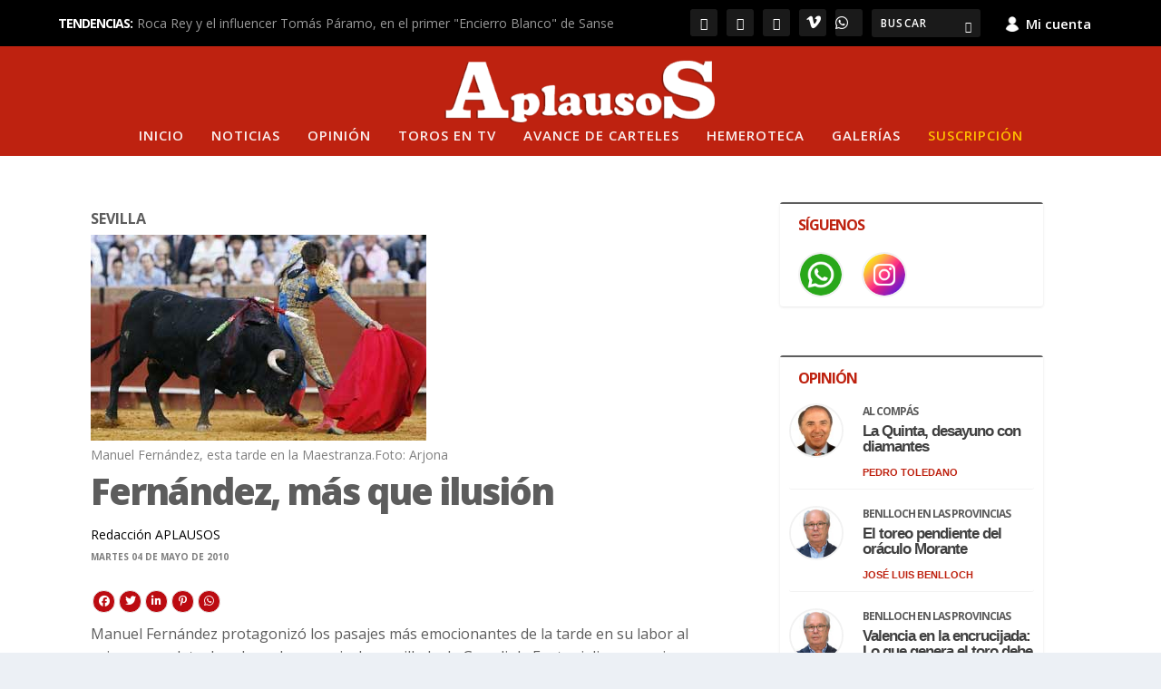

--- FILE ---
content_type: text/javascript
request_url: https://www.aplausos.es/wp-content/plugins/divi-machine/scripts/frontend-general.min.js?ver=1.0
body_size: 352
content:
jQuery(document).ready(function(t){main_count=Number(0),t(".et_pb_de_mach_search_posts_item").each(function(e,s){var c=Number(t(this).find(".search_filter_cont").attr("data-count"));main_count+=c,console.log("count: "+c),console.log("Main Count: "+main_count),main_count>="100"&&(t(this).addClass("last-item"),main_count=Number(0))}),t(".search_filter_cont").removeClass("hidden"),t(".button_container").removeClass("hidden"),t("#select_post_types").on("change",function(){var e=this.value;t("#search_post_type").val(e)});var e=t(".filtered-posts").attr("data-columns");t(".filtered-posts").find(".et_pb_column").addClass(e),t(window).click(function(){t(".et_pb_de_mach_search_posts_item").removeClass("visible")}),t(".et_pb_de_mach_search_posts_item").click(function(t){t.stopPropagation()}),t(".dmach-filer-toggle .et_pb_contact_field_options_title ").click(function(e){t(this).closest(".et_pb_de_mach_search_posts_item").hasClass("visible")?t(".et_pb_de_mach_search_posts_item").removeClass("visible"):(t(".et_pb_de_mach_search_posts_item").removeClass("visible"),t(this).closest(".et_pb_de_mach_search_posts_item").addClass("visible"))}),t(".dmach-tag-cloud a").click(function(e){var s=t(this).attr("class").match(/tag-link-[\w-]*\b/);t(this).closest(".dmach-tag-cloud").find("select").val(s),t(this).closest(".dmach-tag-cloud").find("select").trigger("change")}),t(".reset-filters").click(function(e){e.preventDefault(),t(".et_pb_contact_field_radio").removeClass("hidethis"),t(this).closest("#dmach_filter").find("input[type=text], textarea").val(""),t(this).closest("#dmach_filter").find("input[type=text], textarea").trigger("change"),t(this).closest("#dmach_filter").find(".et_pb_contact_select").prop("selectedIndex",0),t(this).closest("#dmach_filter").find(".et_pb_contact_select").trigger("change"),t(this).closest("#dmach_filter").find(".et_pb_contact_field_radio input").prop("checked",!1),t(this).closest("#dmach_filter").find(".et_pb_contact_field_radio input").trigger("change");var s=document.location.href,c=0,i=s;-1==(c=s.indexOf("?"))&&(c=s.indexOf("")),-1!=c&&(i=s.substring(0,c)),window.history.replaceState(null,null,i)})});
